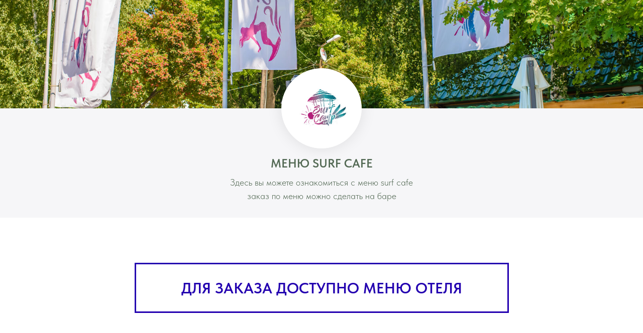

--- FILE ---
content_type: text/html; charset=UTF-8
request_url: https://sarsurfcamp.ru/menusurfcafe
body_size: 3568
content:
<!DOCTYPE html> <html> <head> <meta charset="utf-8" /> <meta http-equiv="Content-Type" content="text/html; charset=utf-8" /> <meta name="viewport" content="width=device-width, initial-scale=1.0" /> <!--metatextblock--> <title>Menu Surf-Cafe</title> <meta property="og:url" content="https://sarsurfcamp.ru/menusurfcafe" /> <meta property="og:title" content="Menu Surf-Cafe" /> <meta property="og:description" content="" /> <meta property="og:type" content="website" /> <meta property="og:image" content="https://static.tildacdn.com/tild3633-6663-4934-b064-303765356164/_surfcamp.jpg" /> <link rel="canonical" href="https://sarsurfcamp.ru/menusurfcafe"> <!--/metatextblock--> <meta name="format-detection" content="telephone=no" /> <meta http-equiv="x-dns-prefetch-control" content="on"> <link rel="dns-prefetch" href="https://ws.tildacdn.com"> <link rel="dns-prefetch" href="https://static.tildacdn.com"> <link rel="shortcut icon" href="https://static.tildacdn.com/img/tildafavicon.ico" type="image/x-icon" /> <!-- Assets --> <script src="https://neo.tildacdn.com/js/tilda-fallback-1.0.min.js" async charset="utf-8"></script> <link rel="stylesheet" href="https://static.tildacdn.com/css/tilda-grid-3.0.min.css" type="text/css" media="all" onerror="this.loaderr='y';"/> <link rel="stylesheet" href="https://static.tildacdn.com/ws/project2587206/tilda-blocks-page47826533.min.css?t=1757317873" type="text/css" media="all" onerror="this.loaderr='y';" /> <link rel="stylesheet" href="https://static.tildacdn.com/css/tilda-cover-1.0.min.css" type="text/css" media="all" onerror="this.loaderr='y';" /> <link rel="stylesheet" href="https://static.tildacdn.com/css/tilda-forms-1.0.min.css" type="text/css" media="all" onerror="this.loaderr='y';" /> <link rel="stylesheet" href="https://static.tildacdn.com/css/fonts-tildasans.css" type="text/css" media="all" onerror="this.loaderr='y';" /> <script nomodule src="https://static.tildacdn.com/js/tilda-polyfill-1.0.min.js" charset="utf-8"></script> <script type="text/javascript">function t_onReady(func) {if(document.readyState!='loading') {func();} else {document.addEventListener('DOMContentLoaded',func);}}
function t_onFuncLoad(funcName,okFunc,time) {if(typeof window[funcName]==='function') {okFunc();} else {setTimeout(function() {t_onFuncLoad(funcName,okFunc,time);},(time||100));}}</script> <script src="https://static.tildacdn.com/js/jquery-1.10.2.min.js" charset="utf-8" onerror="this.loaderr='y';"></script> <script src="https://static.tildacdn.com/js/tilda-scripts-3.0.min.js" charset="utf-8" defer onerror="this.loaderr='y';"></script> <script src="https://static.tildacdn.com/ws/project2587206/tilda-blocks-page47826533.min.js?t=1757317873" charset="utf-8" async onerror="this.loaderr='y';"></script> <script src="https://static.tildacdn.com/js/tilda-lazyload-1.0.min.js" charset="utf-8" async onerror="this.loaderr='y';"></script> <script src="https://static.tildacdn.com/js/tilda-cover-1.0.min.js" charset="utf-8" async onerror="this.loaderr='y';"></script> <script src="https://static.tildacdn.com/js/tilda-events-1.0.min.js" charset="utf-8" async onerror="this.loaderr='y';"></script> <script type="text/javascript">window.dataLayer=window.dataLayer||[];</script> <!-- Global Site Tag (gtag.js) - Google Analytics --> <script type="text/javascript" data-tilda-cookie-type="analytics">window.mainTracker='gtag';window.gtagTrackerID='G-5XCGVKBT1G';function gtag(){dataLayer.push(arguments);}
setTimeout(function(){(function(w,d,s,i){var f=d.getElementsByTagName(s)[0],j=d.createElement(s);j.async=true;j.src='https://www.googletagmanager.com/gtag/js?id='+i;f.parentNode.insertBefore(j,f);gtag('js',new Date());gtag('config',i,{});})(window,document,'script',window.gtagTrackerID);},2000);</script> <script type="text/javascript">(function() {if((/bot|google|yandex|baidu|bing|msn|duckduckbot|teoma|slurp|crawler|spider|robot|crawling|facebook/i.test(navigator.userAgent))===false&&typeof(sessionStorage)!='undefined'&&sessionStorage.getItem('visited')!=='y'&&document.visibilityState){var style=document.createElement('style');style.type='text/css';style.innerHTML='@media screen and (min-width: 980px) {.t-records {opacity: 0;}.t-records_animated {-webkit-transition: opacity ease-in-out .2s;-moz-transition: opacity ease-in-out .2s;-o-transition: opacity ease-in-out .2s;transition: opacity ease-in-out .2s;}.t-records.t-records_visible {opacity: 1;}}';document.getElementsByTagName('head')[0].appendChild(style);function t_setvisRecs(){var alr=document.querySelectorAll('.t-records');Array.prototype.forEach.call(alr,function(el) {el.classList.add("t-records_animated");});setTimeout(function() {Array.prototype.forEach.call(alr,function(el) {el.classList.add("t-records_visible");});sessionStorage.setItem("visited","y");},400);}
document.addEventListener('DOMContentLoaded',t_setvisRecs);}})();</script></head> <body class="t-body" style="margin:0;"> <!--allrecords--> <div id="allrecords" class="t-records" data-hook="blocks-collection-content-node" data-tilda-project-id="2587206" data-tilda-page-id="47826533" data-tilda-page-alias="menusurfcafe" data-tilda-formskey="823eb0efa2896aaac63d54a83f83b4c9" data-tilda-stat-scroll="yes" data-tilda-lazy="yes" data-tilda-root-zone="com" data-tilda-project-country="RU"> <div id="rec739502089" class="r t-rec t-rec_pt_0 t-rec_pb_30" style="padding-top:0px;padding-bottom:30px;background-color:#f6f6f8; " data-animationappear="off" data-record-type="337" data-bg-color="#f6f6f8"> <!-- T337 --> <div class="t337"> <!-- cover --> <div class="t-cover" id="recorddiv739502089"bgimgfield="img"style="height:30vh;background-image:url('https://thb.tildacdn.com/tild6236-3632-4364-b130-396562373465/-/resize/20x/marya-031_1.jpg');"> <div class="t-cover__carrier" id="coverCarry739502089"data-content-cover-id="739502089"data-content-cover-bg="https://static.tildacdn.com/tild6236-3632-4364-b130-396562373465/marya-031_1.jpg"data-display-changed="true"data-content-cover-height="30vh"data-content-cover-parallax=""data-content-use-image-for-mobile-cover=""style="height:30vh;background-attachment:scroll; "itemscope itemtype="http://schema.org/ImageObject"><meta itemprop="image" content="https://static.tildacdn.com/tild6236-3632-4364-b130-396562373465/marya-031_1.jpg"></div> <div class="t-cover__filter" style="height:30vh;background-color: unset;opacity: 0;"></div> <div class="t-container"> <div class="t337__wrapper"></div> </div> </div> <div class="t337__author t-width t-width_12"> <div
class="t337__avatar"
imgfield="img2" data-tu-max-width="640" data-tu-max-height="640" data-tu-cover="c"
itemscope
itemtype="http://schema.org/ImageObject"> <meta itemprop="image" content="https://static.tildacdn.com/tild6233-3333-4432-b538-623439333136/_surfcamp.jpg"> </div> <div class="t337__content"> <h1
class="t337__title t-title t-title_xxs"
field="title"> <div style="font-family:'TildaSans';" data-customstyle="yes">МЕНЮ SURF CAFE</div> </h1> <div
class="t337__descr t-descr t-descr_xs"
field="descr"> <div style="font-size:18px;" data-customstyle="yes">Здесь вы можете ознакомиться с меню surf cafe<br />заказ по меню можно сделать на баре</div> </div> </div> </div> <style>#rec739502089 .t337__avatar {background-image:url('https://static.tildacdn.com/tild6233-3333-4432-b538-623439333136/_surfcamp.jpg');width:160px;height:160px;border:1px solid #ffffff;}#rec739502089 .t337__wrapper {height:30vh;}#rec739502089 .t337__author {padding-top:95px;}#rec739502089 .t-cover,#rec739502089 .t-cover__carrier,#rec739502089 .t-cover .t-cover__filter,#rec739502089 .t337__wrapper {min-height:95px;}@media screen and (max-width:640px) {#rec739502089 .t337__avatar {border-width:1px;}#rec739502089 .t337__author {padding-top:65px;}#rec739502089 .t-cover,#rec739502089 .t-cover__carrier,#rec739502089 .t-cover .t-cover__filter,#rec739502089 .t337__wrapper {height:150px !important;min-height:65px;}}</style> </div> <style> #rec739502089 .t337__title{font-size:24px;color:#536954;font-weight:600;}#rec739502089 .t337__descr{font-size:16px;color:#536954;}</style> <style>#rec739502089 .t337__avatar {box-shadow:0px 0px 30px rgba(0,0,0,0.1);}</style> </div> <div id="rec1280084241" class="r t-rec t-rec_pt_90 t-rec_pb_90" style="padding-top:90px;padding-bottom:90px; " data-record-type="191"> <!-- T142 --> <div class="t142"> <a
class="t-btn t-btnflex t-btnflex_type_button t-btnflex_xxl"
href="https://marya-residence.ru/menu"> <span class="t-btnflex__text">ДЛЯ ЗАКАЗА ДОСТУПНО МЕНЮ ОТЕЛЯ</span> <style>#rec1280084241 .t-btnflex.t-btnflex_type_button {color:#2300b0;border-style:solid !important;border-color:#2300b0 !important;--border-width:3px;box-shadow:none !important;white-space:normal;transition-duration:0.2s;transition-property:background-color,color,border-color,box-shadow,opacity,transform;transition-timing-function:ease-in-out;}</style> </a> </div> </div> <div id="rec740101912" class="r t-rec t-rec_pt_15 t-rec_pb_30" style="padding-top:15px;padding-bottom:30px; " data-record-type="784"> <!-- T784 --> <div class="t-container js-product js-product-single"> <div class="t-col t-col_12 "> <div class="t784__wrapper" style=""> <div class="t784__text-wrapper t-valign_middle"> </div> </div> </div> </div> </div> </div> <!--/allrecords--> <!-- Tilda copyright. Don't remove this line --><div class="t-tildalabel " id="tildacopy" data-tilda-sign="2587206#47826533"><a href="https://tilda.cc/" class="t-tildalabel__link"><div class="t-tildalabel__wrapper"><div class="t-tildalabel__txtleft">Made on </div><div class="t-tildalabel__wrapimg"><img src="https://static.tildacdn.com/img/tildacopy.png" class="t-tildalabel__img" fetchpriority="low" alt=""></div><div class="t-tildalabel__txtright">Tilda</div></div></a></div> <!-- Stat --> <!-- Yandex.Metrika counter 80091334 --> <script type="text/javascript" data-tilda-cookie-type="analytics">setTimeout(function(){(function(m,e,t,r,i,k,a){m[i]=m[i]||function(){(m[i].a=m[i].a||[]).push(arguments)};m[i].l=1*new Date();k=e.createElement(t),a=e.getElementsByTagName(t)[0],k.async=1,k.src=r,a.parentNode.insertBefore(k,a)})(window,document,"script","https://mc.yandex.ru/metrika/tag.js","ym");window.mainMetrikaId='80091334';ym(window.mainMetrikaId,"init",{clickmap:true,trackLinks:true,accurateTrackBounce:true,webvisor:true,params:{__ym:{"ymCms":{"cms":"tilda","cmsVersion":"1.0","cmsCatalog":"1"}}},ecommerce:"dataLayer"});},2000);</script> <noscript><div><img src="https://mc.yandex.ru/watch/80091334" style="position:absolute; left:-9999px;" alt="" /></div></noscript> <!-- /Yandex.Metrika counter --> <script type="text/javascript">if(!window.mainTracker) {window.mainTracker='tilda';}
window.tildastatscroll='yes';setTimeout(function(){(function(d,w,k,o,g) {var n=d.getElementsByTagName(o)[0],s=d.createElement(o),f=function(){n.parentNode.insertBefore(s,n);};s.type="text/javascript";s.async=true;s.key=k;s.id="tildastatscript";s.src=g;if(w.opera=="[object Opera]") {d.addEventListener("DOMContentLoaded",f,false);} else {f();}})(document,window,'51ea3b82d8fad6ffda20b19e3aabcca6','script','https://static.tildacdn.com/js/tilda-stat-1.0.min.js');},2000);</script> </body> </html>